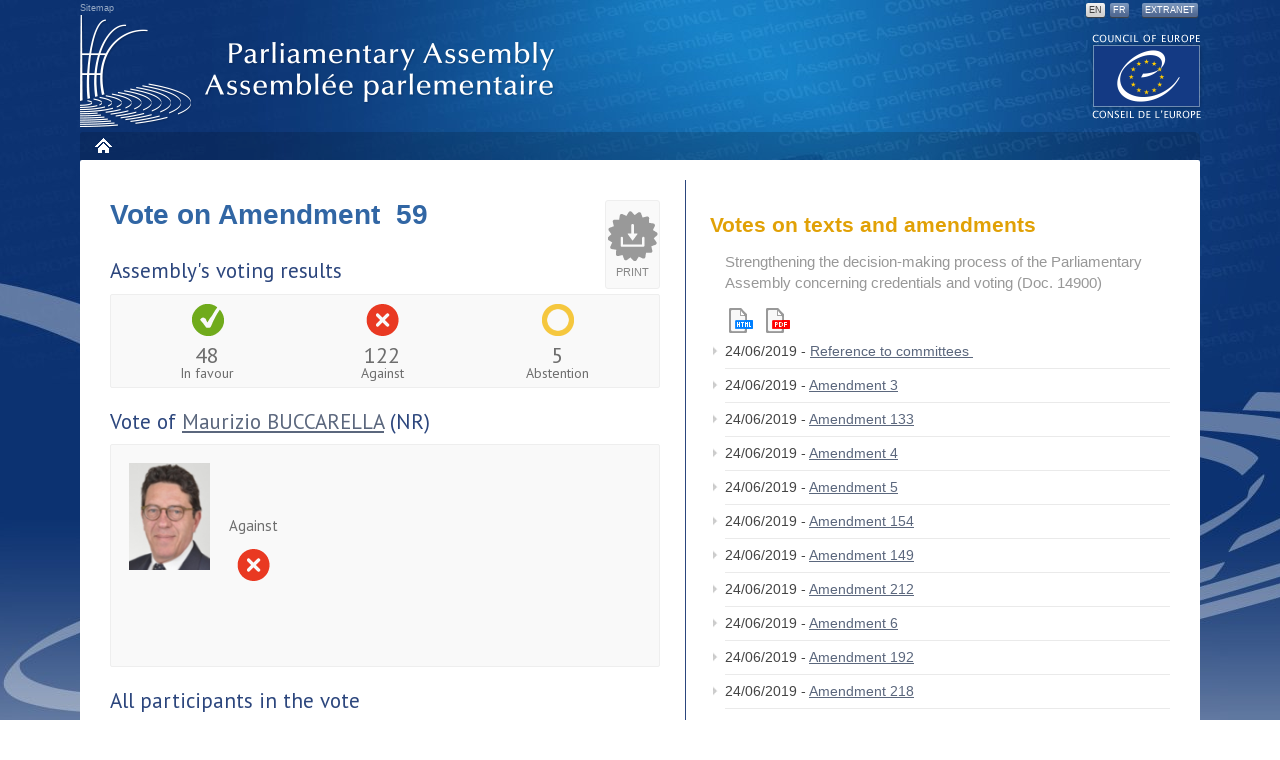

--- FILE ---
content_type: text/css
request_url: https://assembly.coe.int/nw/css/flexslider.css
body_size: 1954
content:
/*
 * jQuery FlexSlider v2.0
 * http://www.woothemes.com/flexslider/
 *
 * Copyright 2012 WooThemes
 * Free to use under the GPLv2 license.
 * http://www.gnu.org/licenses/gpl-2.0.html
 *
 * Contributing author: Tyler Smith (@mbmufffin)
 */

/* Version modifiée le 14/04/2018
 ----------------------------------------*/

/* Browser Resets */

.flex-container a:active,
.flexslider a:active,
.flex-container a:focus,
.flexslider a:focus {
	outline: none;
}

.slides,
.flex-control-nav,
.flex-direction-nav {
	margin: 0;
	padding: 0;
	list-style: none;
}

/* FlexSlider Necessary Styles
*********************************/

.flexslider {
	margin: 0;
	padding: 0;
}

.flexslider .slides > li {
	display: none;
	-webkit-backface-visibility: hidden;
}

/* Hide the slides before the JS is loaded. Avoids image jumping */

.flexslider .slides img {
	width: 100%;
	display: block;
}

.flex-pauseplay span {
	text-transform: capitalize;
}

/* Clearfix for the .slides element */

.slides:after {
	content: ".";
	display: block;
	clear: both;
	visibility: hidden;
	line-height: 0;
	height: 0;
}

html[xmlns] .slides {
	display: block;
}

* html .slides {
	height: 1%;
}

/* No JavaScript Fallback */
/* If you are not using another script, such as Modernizr, make sure you
 * include js that eliminates this class on page load */

.no-js .slides > li:first-child {
	display: block;
}


/* FlexSlider Default Theme
*********************************/

.flexslider {
	margin: 0;
	background: #fff;
	border: none;
	position: relative;
	zoom: 1;
}

.flex-viewport {
	max-height: 2000px;
	-webkit-transition: all 1s ease;
	-moz-transition: all 1s ease;
	transition: all 1s ease;
}

.loading .flex-viewport {
	max-height: 280px;
}

.flexslider .slides {
	zoom: 1;
}

/* .flexslider li {border-style: none !important; list-style: none !important;margin: 0!important;} */

.flexslider li {
	border-style: none !important;
	font-size: 0 !important;
	line-height: 0 !important;
	list-style: none outside none !important;
	margin: 0 !important;
	padding: 0 !important;
}

.carousel li {
	margin-right: 5px
}


/* Direction Nav */

.flex-direction-nav {
	height: 0;
}

.flex-direction-nav a {
	width: 30px;
	height: 30px;
	margin: -20px 0 0;
	display: block;
	background: url(../images/bg_direction_nav.png) no-repeat 0 0;
	position: absolute;
	top: 65%;
	z-index: 10;
	cursor: pointer;
	text-indent: -9999px;
	opacity: 0;
	-webkit-transition: all .3s ease;
}

.flex-direction-nav .flex-next {
	background-position: 100% 0;
	right: -36px;
}

.flex-direction-nav .flex-prev {
	left: -36px;
}

.flexslider:hover .flex-next {
	opacity: 0.8;
	right: 15px;
}

.flexslider:hover .flex-prev {
	opacity: 0.8;
	left: 15px;
}

.flexslider:hover .flex-next:hover,
.flexslider:hover .flex-prev:hover {
	opacity: 1;
}

.flex-direction-nav .flex-disabled {
	opacity: 0!important;
	filter: alpha(opacity=0);
	cursor: default;
}

/* Control Nav */

.flex-control-nav {
	position: absolute;
	bottom: -20px;
	right: 0;
}

.flex-control-nav li {
	display: inline-block;
	zoom: 1;
	*display: inline;
	margin: 0;
}

.flex-control-paging li a {
	width: 11px;
	height: 11px;
	display: block;
	background: rgba(0, 0, 0, 0.2);
	cursor: pointer;
	text-indent: -9999px;
	-webkit-border-radius: 20px;
	-moz-border-radius: 20px;
	-o-border-radius: 20px;
	border-radius: 20px;
	box-shadow: inset 0 0 3px rgba(0, 0, 0, 0.3);
	padding: 0;
	margin: 5px;
}

.flex-control-paging li a:hover {
	background: #333;
	background: rgba(0, 0, 0, 0.7);
}

.flex-control-paging li a.flex-active {
	background: #000;
	background: rgba(0, 0, 0, 0.9);
	cursor: default;
}

.flex-control-thumbs {
	margin: 5px 0 0;
	position: static;
	overflow: hidden;
}

.flex-control-thumbs li {
	width: 25%;
	float: left;
	margin: 0;
}

.flex-control-thumbs img {
	width: 100%;
	display: block;
	opacity: .7;
	cursor: pointer;
}

.flex-control-thumbs img:hover {
	opacity: 1;
}

.flex-control-thumbs .flex-active {
	opacity: 1;
	cursor: default;
}

#sidebar ul.flex-direction-nav li {
	margin: 0 !important;
	padding: 0 !important;
}


/* Flexslider pour VIP speeches
----------------------------------------*/

#vip-slider {
	height: 241px;
	position: relative;
	background-color: #0b3270;
	margin-bottom: 1px;
}

#vip-slider #anim-transparent-back {
	display: none;
	background-image: url(../images/anim-transparent-back.png);
	position: absolute;
	z-index: 4;
	height: 240px;
	width: 1060px;
	top: 0;
	left: 0;
}

#vip-slider img {
	position: relative;
	width: auto;
	height: auto;
	float: right;
	z-index: -1;
}

#vip-slider .flex-caption strong {
	font: 80px/80px "PT sans", Verdana, sans-serif;
	color: rgba(255, 255, 255, 0.2);
	font-weight: normal;
	font-style: normal;
	display: block;
}

#vip-slider .flex-caption {
	font: 34px/34px "PT sans", Verdana, sans-serif;
	color: rgba(255, 255, 255, 0.7);
	z-index: 7;
	padding: 50px 50px 0;
}


#vip-carousel {
	margin-bottom: 3em;
}

#vip-carousel img {
	display: none;
}

#vip-carousel ul {
	margin: 0;
	padding: 0;
	background: gray;
}

#vip-carousel .flex-caption {
	color: #fff;
	font-size: 14px;
	line-height: 16px;
	padding: 10px;
	margin: 0;
	border-right-style: solid;
	border-right-width: 1px;
	height: 50px;
}

#vip-carousel .flex-caption strong {
	display: block;
	margin-bottom: 3px;
}

#vip-carousel .flex-active-slide {
	background-color: #0a326f;
}


--- FILE ---
content_type: text/css
request_url: https://assembly.coe.int/nw/css/typography.css
body_size: 2202
content:
/* ==================================================== */
/* = CSS pour la typographie						  = */
/* ==================================================== */
/* = Version 1.3 - date : 03/09/2015				  = */
/* ==================================================== */

/* Typography */
/* Modifications */
/* 12/05/2017 DMP tablepara style for html rendering of TPara elements in XML docs */
/* --------------------------------------*/

h1, h2, h3, h4, h5, h6, 
ul.list-more-news li,
ul.btnportail li,
span.date
{
	margin: 0;
	padding: 0;
	color: #2C467D;
	font-family: 'PT Sans', sans-serif;
}

div.article p {
	/* text-align: justify; */
	margin-bottom: 1.8em;
	line-height: 1.4em;
	font-size: 15px;
	font-size: 1.5rem;
}

/* 	div.article h1, */
div.article h2,
div.article h3,
div.article h4,
div.article h5,
div.article h6 {
	line-height: 1.2em;
	font-weight: normal;
	font-style: normal;
	margin-bottom: .5em;
	margin-top: 1em;
	display: block;
}

div.article h2 {font-size: 30px; font-size: 3rem; font-family: Arial, sans-serif;}
div.article h3 {font-size: 21px; font-size: 2.1rem}
div.article h4 {font-size: 19px; font-size: 1.9rem}
div.article h5 {font-size: 17px; font-size: 1.7rem}
div.article h6 {font-size: 15px; font-size: 1.5rem}


div.article p.soustitre,
div.article p.chapeau  {
	font-family: 'PT Sans', sans-serif;
}

div.article p.soustitre  {
	font-size: 17px;
	font-size: 1.7rem;
}

div.article p.chapeau {
	font-size: 20px;
	font-size: 2rem;	
}

/* 12/05/2017 DMP tablepara style for html rendering of TPara elements in XML docs */

div.article p.tablepara {
	margin: 0;
}

/* Titre dans portlet 2 colonnes */

div.article.twocolumns {
	overflow: auto;
	padding-bottom: 40px;
}

.twocolumns h2 {
  	font-size: 2.5rem;
}


/* Lettrine
----------------------------------------*/

span.lettrine {
	float: left;
	margin-right: 0.2em;
	font-family: Georgia, "Times New Roman", Times, serif;
	font-size: 40px;
	font-size: 4rem;
}


/* liste : identite
----------------------------------------*/

ul.id {
	display: inline-block;
	padding: 0;
	margin: 0;
}

ul.id li {
	background: url(../images/sprite-id.png) no-repeat;
	list-style: none;
	margin: 0;
	padding: 0 0 0 30px;
	height: 28px;
	font-size: 15px;
	font-size: 1.5rem;
	line-height: 1.5em;
}

ul.id li a {

}

ul.id li.phone {background-position: 0 0}
ul.id li.fax {background-position: 0 -25px}
ul.id li.mobile {background-position: 0 -50px}
ul.id li.mail {background-position: 0 -75px}
ul.id li.web {background-position: 0 -100px}

/* Portlets & pages
--------------------------------------*/

.portlet-title {
	/*color:#A5C23F;*/
	color: #e1a106;
	margin-top: 0em;
	display: block;
	font-size: 21px;
	font-size: 2.1rem;
	line-height: 1.3em;
	margin-bottom: .5em;
	font-weight: bold;
}

.portlet-title.lessimportant {
}

span.page-title { 
	color: #3166a4;
	font-size: 28px;
	font-size: 2.8rem;
	display: block;
	line-height: 1.1em;
	font-weight: bold;
	margin-top: 0px;
	margin-bottom: 1em;
}

/* .page-title { */
h1 {
	color: #3166a4;
	font-size: 28px;
	font-size: 2.8rem;
	display: block;
	line-height: 1.1em;
	margin-bottom: 1em;
	letter-spacing: 1px;
	margin-top: .5em;
}

/* Divers
--------------------------------------*/

li {
	list-style-type: none;
}



/* Les news
--------------------------------------*/

div.news {
	margin-bottom: 2em;
	padding-bottom: 1em;
	border-bottom: 1px solid #d2d2d2;
}
	
	div.news p {
	font-size: 15px;
	/* font-size: 1.5rem; */
	text-align: justify;
	line-height: 1.4em;
}

	div.news.alaune h3,
	div.news.alaune h3 a {
		margin-top: 1em;
		margin-bottom: 1em;
		padding: 0;
		font-weight: normal;
		font-style: normal;
		line-height: 1em;
		font-size: 30px;
		font-size: 3rem;
		text-decoration: none;
		color: #2C467D;
	}
	
	div.news h3,
	div.news h3 a  {
		margin: 0;
		padding: 0;
		font-size: 20px;
		font-size: 2rem;
		line-height: 1.2em;
		text-decoration: none;
		color: #2C467D;
	}
	
	div.news h3 a:hover {
		color: #e1a106;
	}
	
	ul.content-info,
	.list-infos {
		text-transform: uppercase;
		font-weight: bold;
		padding: 0;
		color: #777777;
		font-size: 11px;
		font-size: 1.1rem;
		margin: .8em 0;
	}
	
	#sidebar .list-infos {
    font-size: inherit;
    font-weight: normal;
    text-transform: none;
	}
	
	.list-infos .date {
		color: silver;
	}
	
		ul.content-info li {
			float: left;
			margin-right: 20px;
			/*padding-left: 15px;*/
		}
		
		ul.content-info li.date {
			/*background: url(../images/icon-date.png) no-repeat;*/
			color: silver;
		}
		
		ul.content-info li.catname {
			/*background: url(../images/icon-category.png) no-repeat;*/
		
		}

ul.list-more-news li {
	font-size: 16px;
	font-size: 1.6rem;
	line-height: 1.4em;
	list-style-image: url(../images/bullet-arrow-grey.png);
	margin-bottom: .5em;
}

ul.list-more-news li a {
	text-decoration: none;
	font-weight: normal;
	font-style: normal;
}

ul.list-more-news li a:hover {
	/*color: #b1c240;*/
	color: #e1a106;
}

/* Les news relatives
--------------------------------------*/

div.news.related {
	font-size: 1rem;
	padding-left: 20px;
		background: url(../images/indicateur.png) 0 0 no-repeat;
	margin-left: 10px;
	margin-top: 2em;
	border-bottom-style: none;
	margin-bottom: 0;
}


div.news.related h3,
div.news.related h3 a  {
	margin: 0;
	padding: 0;
	font-size: 20px;
	font-size: 2rem;
	line-height: 1.2em;
	text-decoration: none;
	color: #2C467D;
}



/* Liste : Affichage en grille
----------------------------------------*/

ul.affengrille {
	margin: 0px 0px 1em 0px;
	padding: 0;
}

	ul.affengrille li {
		list-style: none;
		float: left;
		width: 25%;
		min-height: 130px;
	}
	
	ul.affengrille li a {
		display: block;
		text-align: center;
		text-decoration: none;
	}
	
	ul.affengrille li a span {
		display: block;
		font-size: 7px;
		font-size: .7rem;
	}

/* Liste : Pagination
----------------------------------------*/

#pagination {
	text-align: center;
}

#pagination ul {
	
}	

#pagination li {
	display: inline;  
	list-style: none; /* IE7 */
	margin: 0px !important;
}

#pagination li a,
#pagination li span.pager-disabled.pager-prev,
#pagination li span.pager-disabled.pager-next,
#pagination li span.pager-current {
	display:inline-block;
	margin-top: 0;
	margin-bottom: 0;
	padding: 6px;
	text-decoration: none;
	border-radius: 3px;
	font-size: 12px;
	font-size: 1.2rem;
	border: 1px solid #bebebe;
}

#pagination li span.pager-disabled.pager-prev,
#pagination li span.pager-disabled.pager-next
 {
	background-color: #ededed;
	border-color: #ededed;
}

#pagination li a.previous,
#pagination li a.next {
	border-style: none;
	padding: 0;
	margin: 0;
}

#pagination li a.active {
	border-style: none;
}

#pagination li a:hover,
#pagination li span.pager-current {
	background-color: #b3b3b3;
	color: white;
}

#sidebar #pagination ul li {
    border: none;
}

/* Divers LFR
----------------------------------------*/
/* .journal-content-article {font-size: 1.3em;} */


--- FILE ---
content_type: text/css
request_url: https://assembly.coe.int/nw/css/seminar.css
body_size: 786
content:
/* ==================================================== */
/* = Seminar CSS: for Seminar						  = */
/* ==================================================== */
/* = V1.3 16/10/2014								  = */
/* ==================================================== */

ul.MenuSidebar {
	margin: 0;
	padding: 0;
}

ul.MenuSidebar li {
	padding: 0;
	margin: 0;
	list-style-image: none;
}

ul.MenuSidebar li a {
	padding: 7px 12px;
	font-size: 12px;
	 line-height: 20px;
	vertical-align: middle;
	 cursor: pointer;
	 background-color: #f5f5f5;
	display: block;
	text-decoration: none;
	margin-bottom: 1px;
	text-transform: uppercase;
	-webkit-transition: all 500ms ease;
	-moz-transition: all 500ms ease;
	-ms-transition: all 500ms ease;
	-o-transition: all 500ms ease;
	transition: all 500ms ease;
}

ul.MenuSidebar li a.active {
	background-color: #0c3472;
	color: white;
}

#Seminar ul.ResultAgenda li p.infos {
	text-transform: uppercase;
	font-size: .8em;
	padding-top: 10px;
	padding-bottom: 10px;
	text-align: left;
}

#Seminar li h3 {
	padding-left: 0;
}

ul.MenuSidebar li:first-child a {
		border-radius: 3px 3px 0 0;
	}
	
	ul.MenuSidebar li:last-child a {
		border-radius: 0 0 3px 3px;
	}

ul.MenuSidebar li a:hover {
	background-color: #a9a9a9;
	color: white;
}

span.small {
	display: block;
	font-weight: normal;
	font-style: normal;
	font-size: .6em;
}


/*Members*/

ul.SeminarMembers {
	margin: 0;
	font-size: 1.3em;
}

ul.SeminarMembers li {
	width: 47%;
	margin-right: 3%;
	background-color: #f4f5f4;
	box-sizing: border-box;
	float: left;
	padding: 2em;
	margin-bottom: 1.5em;
	border-radius: 2px;
}

ul.SeminarMembers li span {
	float: left;
	width: 75%;
	margin-left: 5%;
}

ul.SeminarMembers li img {
	float: left;
	margin-bottom: 1em;
	margin-right: 0;
	width: 20%;
	margin-left: 0;
	padding: 0;
}

ul.SeminarMembers.unecolonne li {
	width: 100%;
}

ul.SeminarMembers.unecolonne li span {
	display: block;
	width: 100%;
	margin: 0;
}

ul.SeminarMembers.unecolonne li img {
	margin-bottom: 1em;
	margin-right: 0;
	margin-left: 0;
	padding: 0;
	width: 63px;
}

ul.SeminarMembers.unecolonne h3,
ul.SeminarMembers.unecolonne a.email {
	margin-left: 90px;
}

ul.SeminarMembers h3 {
	border-bottom: 1px solid #d1d1d1;
	padding-bottom: .2em;
	margin-bottom: .4em;
	font-size: 16px;
	font-size: 1.6rem;
}

ul.SeminarMembers a.email {
	border-bottom: 1px solid #d1d1d1;
	margin-bottom: .4em;
	display: block;
	text-decoration: none;
	padding-bottom: .4em;
}

ul.SeminarMembers a.email:hover {
	color: #000000;
}

ul.SeminarMembers p.infos {
	border-bottom: 1px solid #d1d1d1;
	margin-bottom: .4em;
	padding-bottom: .4em;
}

--- FILE ---
content_type: text/css
request_url: https://assembly.coe.int/nw/css/oj.css
body_size: 2919
content:
/* ==================================================== */
/* = CSS             								  = */
/* ==================================================== */
/* = Version 1.5 - date : 17/06/2016				  = */
/* ==================================================== */

/* Typographie
----------------------------------------*/

h3.Debate,
h4.DebateItem,
div.DebateItemPresentationGroup h5 {

}

h3.Debate {
	font-size: 27px !important;
	background: url(../images/icon-hemicycle.png) left 9px no-repeat;
	background-size: 30px;
	padding-left: 40px;
	margin-top: 1.5em !important;
}

h4.DebateItem {
	font-size: 18px !important;
}

div.DebateItemPresentationGroup h5 {
	font-family: "Helvetica Neue", Arial, Helvetica, Geneva, sans-serif;
	color: black;
}

div.DebateItemPresentationGroup p {
	margin-top: 5px !important;
	margin-bottom: 5px !important;
}

span.DebateNonMember {
	font-weight: bold;
}

div.OJaccordion div.contentpanel  {
	position: relative;
}

ul.OJDebateDocs {
	padding: 10px;
	margin: 0 0 0 10px !important;
	background-color: #ffffff;
}

div.OJaccordion div.contentpanel h2,
#OJtab-container div.contentpanel h2 {
	background-color: #0c3271;
	color: white;
	font-size: 15px;
	border-radius: 2px;
	text-align: right;
	padding: 10px 50px 10px 10px;
	margin: 1px 0 0;
}

div.OJaccordion div.contentpanel h2 span,
#OJtab-container div.contentpanel h2 span {
	float: left;
}

/*Expand button*/

div.OJaccordion span.developcontent {
	position: absolute;
	top: 10px;
	right: 10px;
	float: right;
	width: 20px;
	height: 20px;
	background: url(../images/btn-devplus-oj.png) 0 bottom;
	text-indent: -99999px;
	background-size: 20px;
}

div.OJaccordion span.developcontent.fclose {
	background-position: 0 top;
}

/*OJ Tabs*/

#OJtab-container ul.etabs {
	box-sizing: border-box;
	width: 100%;
	margin: 0;
	padding: 0;
	display: table;
}

#OJtab-container .tab {
	list-style: none;
	text-align: center;
	font-weight: bold;
	border-style: none;
	border-radius: 0;
	margin: 0;
	padding: 0;
	display: table-cell;
}

#OJtab-container li small {
	display: block;
	font-weight: normal;
	font-style: normal;
}

#OJtab-container .tab a {
	vertical-align: middle;
	color: rgba(255, 255, 255, 0.6);
	text-transform: uppercase;
	background-color: rgba(10, 50, 111, 0.7);
	height: 55px;
	margin: 0 1px 0 0;
	border-radius: 4px 4px 0 0;
	padding-top: 5px;
}

	#OJtab-container .tab:last-child a {
		margin-right: 0;
	}

	#OJtab-container .tab a small {
		font-style: italic;
		font-size: 12px;
		padding: 0;
		margin: 0;
		line-height: 12px;
	}
	
	#OJtab-container .tab a.OjPlanning {
		background: url(../images/icon-usergroup.png) center 29px no-repeat #3fb34f;
		background-size: 20px;
		font-weight: normal;
		font-style: normal;
		box-sizing: border-box;
		height: 60px;
	}
	
	#OJtab-container .tab a.OjPlanning.active{
		background: url(../images/icon-usergroup.png) center 29px no-repeat #3fb34f;
		background-size: 20px;
		font-weight: normal;
		font-style: normal;
		box-sizing: border-box;
		height: 62px;
		border-bottom: 2px solid #3fb34f;
	}
	
	.barre-planning {
		background-color: #3fb34f;
		height: 10px;
		display: block;
		position: relative;
		top: -1px;
	}

#OJtab-container .tab a:hover {
	color: rgba(255, 255, 255, 1);
/*	background-color: rgba(192, 192, 192, 0.2);
	border-radius: 4px;*/
}

#OJtab-container .tab a.active {
	background-color: #0a326f;
	color: white;
	border-bottom: 2px solid #09326e;
}

	#OJtab-container .tab a.active:hover {
		
	}

#OJtab-container div.panel {
box-sizing: border-box;
	border-radius: 0 0 4px 4px;
	background-color: #f3f3f3;
	float: left;
	width: 100%;
}


/*Nested Tabs*/

#OJtab-container .tab-container-nested ul.etabs {
box-sizing: border-box;
	float: left;
	width: 100%;
	background: url(none) #0b3270;
	padding: 0 10px 5px;
	margin: 0;
	position: relative;
	top: -1px;
}

#OJtab-container .tab-container-nested .tab {
	border: none;
	position: relative;
	background-color: transparent;
	color: white;
	top: 5px;
}

#OJtab-container .tab-container-nested .tab a {
	color: rgba(255, 255, 255, 0.6);
	text-transform: uppercase;
	height: 35px;
	line-height: 35px;
	letter-spacing: 2px;
}

	#OJtab-container .tab-container-nested .tab a span {
		font-style: italic;
		padding-left: 10px;
		font-size: 12px;
	}

#OJtab-container .tab-container-nested .tab a:hover {
	color: rgba(255, 255, 255, 1);
/*	background-color: rgba(192, 192, 192, 0.2);
	border-radius: 4px;*/
}

#OJtab-container .tab-container-nested .tab a.active {
	background-color: #f2f3f2;
	color: #0a326f;
	border-bottom-style: none;
	position: relative;
	top: 1px;
}

	#OJtab-container .tab-container-nested .tab a.active:hover {
	
	}

#OJtab-container .tab-container-nested div.panel {
box-sizing: border-box;
	border-radius: 0 0 4px 4px;
	background-color: #f3f3f3;
	float: left;
	width: 100%;
}

/*Menu OJ*/

ul.OjMenu {
	margin: 0 !important;
	display: table;
	width: 100%;
	float: left;
}

ul.OjMenu li {
	list-style: none;
	display: table-cell;
	vertical-align: middle;
	text-align: center;
	border-right: 1px solid white;
	font-weight: bold;
}

	ul.OjMenu li:last-child {
		border-right: none;
	}

ul.OjMenu li small {
	display: block;
	font-weight: normal;
	font-style: normal;
}

ul.OjMenu li a {
	display: block;
	text-decoration: none;
	background-color: #0c3271;
	color: white;
	height: 60px;
	box-sizing: border-box;
	padding: 15px;
	line-height: 1.1em;
}

	ul.OjMenu li a.OjDay {
		opacity: .7;
		border-bottom: 1px solid white;
	}
	
	ul.OjMenu li a:hover {
		opacity: .9;
	}
	
	ul.OjMenu li a.active {
		opacity: 1;
		position: relative;
		top: 0;
		height: 61px;
	}

ul.OjMenu li a.OjPlanning {
	background: url(../images/icon-usergroup.png) center 12px no-repeat #3fb34f;
	background-size: 20px;
	text-transform: uppercase;
	font-size: 10px;
	padding-top: 40px;
	font-weight: normal;
	font-style: normal;
	border-bottom: 1px solid white;
}

ul.OjMenu li a.OjFonction {
	background: url(../images/icon-printoj.png) center 8px no-repeat #8e8e8e;
	background-size: 20px;
	text-transform: uppercase;
	font-size: 10px;
	padding-top: 40px;
	font-weight: normal;
	font-style: normal;
	border-bottom: 1px solid white;
}

/*Panel*/

div.OJaccordion div.panel,
#OJtab-container div.panel {
	padding: 2em 2em 1em;
	border-bottom: 10px solid #aac5f1;
}

div.OJaccordion div.panel div,
#OJtab-container div.panel div {
	margin-bottom: 1em;
	padding-bottom: 0;
}

div.OJaccordion div.panel div:last-child,
	#OJtab-container div.panel div:last-child {
		margin-bottom: 0;
	}

span.OJhour {
	font-size: 18px;
	background: url(../images/icon-miniclock-blue.png) left top no-repeat;
	background-size: 18px;
	padding-left: 20px;
	margin-left: 15px;
}

div.OJdiscours h3 {
	background: url(../images/icon-discours.png) left center no-repeat;
	background-size: 20px;
	padding-left: 30px;
}

div.OJdebat h3 {
	background: url(../images/icon-debat.png) left center no-repeat;
	background-size: 20px;
	padding-left: 30px;
}

/*Icones*/

div.OJaccordion div.panel li,
#OJtab-container div.panel li {
	list-style: none;
}

li.OJquestions {
	background: url(../images/icon-questions.png) left center no-repeat;
	background-size: 14px;
	padding-left: 20px;
}

li.OJlist {
	background: url(../images/icon-newspaper.png) left center no-repeat;
	background-size: 14px;
	padding-left: 20px;
}

li.OJclock,
li.OJdeadline {
	background: url(../images/icon-clock-grey.png) left center no-repeat;
	background-size: 14px;
	padding-left: 20px;
}

li.OJvote {
	background: url(../images/icon-voteoj.png) left center no-repeat;
	background-size: 14px;
	padding-left: 20px;
}

/*Typography*/

div.OJaccordion div.contentpanel div.panel h3,
#OJtab-container div.panel h3 {
	margin-top: 0;
}

div.OJaccordion div.contentpanel div.panel h4,
#OJtab-container div.panel h4 {
	margin-top: 10px;
	font: 1.5em "Helvetica Neue", Arial, Helvetica, Geneva, sans-serif;
	font-weight: bold;
	color: black;
	border-top: 1px solid #dadada;
	padding-top: 10px;
}

	div.OJaccordion div.contentpanel div.panel h3 + h4,
	#OJtab-container div.panel h3 +h4 {
		border-top: none;
	}

div.OJaccordion div.contentpanel div.panel p,
#OJtab-container div.panel p {
	margin: 0;
	padding-left: 20px;
}

/*Doc*/

.OjDoc {
    background: url(../images/icon-doc.png) left no-repeat;
    background-size: 12px;
	padding-left: 18px;
	margin-left: 0px;
	margin-right: 0px;
}

.OjComment {
/*    background: url(../images/icon-discours.png) left no-repeat; */
    background-size: 12px;
	padding-left: 0px;
	margin-left: 0px;
	margin-right: 0px;
}

.OjPara {
    background: url(../images/bullet-arrow-blue.png) left no-repeat;
    background-size: 6px;
	padding-left: 10px;
	margin-left: 0px;
	margin-right: 0px;
}

/* OJ Fiche
----------------------------------------*/

.OJFiche {
	width: 30%;
	background-color: white;
	border: 1px solid #e0e0e0 !important;
	margin: 1% !important;
	padding: 0 !important;
	display: inline-block;
	vertical-align: text-top;
}

.OJFiche div {
	border-style: none !important;
	font-size: 13px;
	line-height: 140%;
	box-sizing: border-box;
}

.OJFiche img.alignleft {
	margin-bottom: -10px;
	margin-top: -10px;
	margin-left: -10px;
	height: 150px;
}

.OJFiche .OJFicheInfos {
	margin: 0 !important;
	padding: 10px !important;
	float: left;
	width: 100%;
	background-color: white;
}

.OJFiche .OJFicheDocs {
	padding: 5px !important;
	margin: 0 !important;
	background-color: #f8f8f8;
	width: 100%;
	float: left;
}

.OJFiche .OJFicheDocs a {
	white-space: nowrap;
	text-transform: uppercase;
	font-size: 12px;
	display: inline-block;
	line-height: 170%;
}


/* Trombinoscope
----------------------------------------*/

div.OJTrombi {
	background-color: #f5f5f5;
	border-style: none !important;
	overflow: auto;
	padding: 0 !important;
	border-radius: 2px;
	margin-left: 10px;
	margin-top: 0;
}

div.OJTrombi h4 {
	border-style: none !important;
	margin: 0 0 1em !important;
	padding: 0 !important;
}

div.OJTrombi p {
	padding-left: 0 !important;
	font-size: 13px;
}

p.OJ {
	width: 29%;
	background-color: white;
	padding-left: 0 !important;
	font-size: 10px !important;
	padding-right: 10px;
	float: left;
	border: 1px solid #e0e0e0;
	margin: 1% !important;
}

p.OJ strong {
	font-size: 13px !important;
	margin-top: 10px !important;
	display: inline-block;
}

p.OJ img.alignleft {
	margin-bottom: 0;
	height: 70px;
}

/*Styles divers*/ 

.OjComment {
    background-size: 12px;
	padding-left: 0px;
	margin-left: 0px;
	margin-right: 0px;
}
 
.OjPara {
    background: url(../images/bullet-arrow-blue.png) left no-repeat;
    background-size: 6px;
	padding-left: 10px;
	margin-left: 0px;
	margin-right: 0px;
}

p.OJNoteExplicative {
	font-style: italic !important;
	background: url(../images/icon-doc.png) left no-repeat;
	background-size: 12px;
	padding-left: 18px;
	padding-top: 5px;
	margin-right: 0px;
	margin-left: 20px !important;
	padding-bottom: 5px;
	color: #444 !important;
	text-decoration: none !important;
	display: inline-block;
}

--- FILE ---
content_type: text/css
request_url: https://assembly.coe.int/nw/css/print.css
body_size: 2281
content:
/* ==================================================== */
/* = CSS pour l'impression							  = */
/* ==================================================== */
/* = Version 1.5 - date : 11/07/2018 				  = */
/* ==================================================== */

/* General
----------------------------------------*/
body {
	font:10pt "Helvetica Neue",Arial,Helvetica,Geneva,sans-serif;
	color:#000;
	background-color:none;
	float:left;
}

.print {
	display:block!important;
	float:left;
}

.noprint {
	display: none !important;;
}

#bg,#page {
	background-image:none!important;
	float:left;
}

#page {
	background-color:#fff!important;
	float:left;
}

ul {
	list-style-position:inside;
	float:left;
}

span.page-title,
span.portlet-title {
	margin-top: 10pt;
	font-size: 15pt;
	font-weight: bold;
	margin-bottom: 10pt;
	display: block;
	clear: both;
}


/* Typography
----------------------------------------*/
h1,h2,h3,h4,h5,h6,span.portlet-title {
	color:#000!important;
	font-family:Verdana,sans-serif!important;
}

p {
	font-size:10pt!important;
}

/* Layout
----------------------------------------*/
#maincontent,#sidebar {
	background:none;
	border:none;
	width:100%;
	float:left;
}

/* On supprime
----------------------------------------*/
ul#lang,
p#wai,
input#toggle,
#mainmenu,
#footer,
ul.btnportail,
div.flexslider,
.portlet-title.membermenu,
a.logo-coe,
#header a,
#breadcrumb,
a.cal-prev,
a.cal-next,
#datefilter,
div.calendar-filter,
ul.controls,
.DocPrint,
div.portlet-dockbar,
div.portlet-staging-bar,
a.readmore {
	display:none;
	float:left;
}

/* Header
----------------------------------------*/
#header .print img {
	width:100%;
	float:left;
}

/* Les liens
----------------------------------------*/
/*a[href^=http]:after {
  content: " <" attr(href) "> ";
  /*text-decoration: underline;*!/ }*/
  a {
  	color:#000;
  }

/* Les images
----------------------------------------*/
#main-content img {
	margin-right:5pt;
	max-width:240pt;
	clear: right;
}

/* Les news
----------------------------------------*/
div.news {
	overflow:auto;
	margin-top:15pt;
	float:left;
}

div.news img.alignleft {
	display:none;
}

ul.content-info {
	padding:0;
	margin:0;
	clear:both;
}

ul.content-info li {
	display:inline-block;
}

ul.content-info li.date:before {
	content:"[";
}

ul.content-info li.date:after {
	content:" - ";
}

ul.content-info li.catname:after {
	content:"]";
}

h3 {
	margin-top:16pt;
	float:left;
	margin-bottom:5pt;
}

p {
	margin-top:4pt;
	float:left;
}

ul.list-more-news {
	padding:0;
	float:left;
}

ul.RelatedNews,
ul.list-more-news {
	padding-left: 10px;
	list-style: none;
	margin-top: 0;
}

	ul.RelatedNews:before {
		content:"Related News";
		font-size: 11pt;
		font-weight: bold;
	}

/* Le calendrier
----------------------------------------*/
table {
	width:100%;
	border:1px solid #000;
	border-radius:3px;
	padding:5pt;
	margin:5pt 0;
	float:left;
}

td {
	/* border-right: 1px solid black; */
	padding:5pt;
	margin:0;
	float:left;
}

tr:nth-child(even) {
	background:#CCC;
	float:left;
}

tr:nth-child(odd) {
	background:#FFF;
	float:left;
}

td span.date {
	display:block;
	font-weight:700;
	font-size:8pt;
	float:left;
}

#aui_3_4_0_1_533 {
	border-style:solid;
	border-width:1px;
	float:left;
}

/* Les listes
----------------------------------------*/
#sidebar ul.medias li {
	list-style:none;
	float:left;
}

div.panel {
	display:block;
	float:left;
}

/* Sidebar liste media
----------------------------------------*/
#sidebar ul.medias.trombi li {
	border-bottom-style:none;
	float:left;
	margin:5px 1% 0;
	list-style:none;
	width:23%;
}

#sidebar ul.medias.trombi li a {
	display:block;
	padding:3px;
	border:1px solid #b99d98;
	border-radius:3px;
	overflow:auto;
	text-decoration:none;
	float:left;
}

#sidebar ul.medias.trombi li a img {
	display:block;
	margin:2px 5px 2px 2px;
	float:left;
}

#sidebar ul.medias.trombi li a span.name {
	font-weight:700;
	float:left;
}

/* Fiche Doc
----------------------------------------*/
.slider ul li {
	border:1px solid #b99d98;
	border-radius:3px;
	border-bottom-style:none;
	float:left;
	margin:5px 1% 0;
	list-style:none;
	width:31%;
}

.slider span.fonction,.slider span.localisation {
	display:block;
	float:left;
}

.slider a.author {
	font-weight:700;
	float:left;
}

.slider img {
	display:block;
	margin:2px 5px 2px 2px;
	float:left;
}

.search-doc dl.table-display.clearfix dt {
	font-weight:700;
	float:left;
}

.search-doc dl.table-display.clearfix dd {
	margin-left:10px;
	float:left;
}

/* Le clearfix
----------------------------------------*/
/* clearfix : http://www.positioniseverything.net/easyclearing.html */
.clearfix:after {
	display:block;
	visibility:hidden;
	clear:both;
	overflow:hidden;
	height:0;
	content:"\0020";
	float:left;
}

.clearfix {
	display:inline-table;
	float:left;
}

/* Hides from IE-mac \*/
.clearfix {
	height:1%;
	float:left;
}

.clearfix {
	display:block;
	float:left;
}

/* End hide from IE-mac */
/* Compendium
----------------------------------------*/
.draft {
}

span.paranum {
	font-size:11pt;
	font-weight:700;
	height:17px;
	margin:0 1em .4em 0;
	float:left;
}

p.projettext {
	width:50%;
	margin-top:1em;
	margin-left:1%;
	margin-right:1%;
	float:left;
}

div.tab-container {
	float:left;
	width:40%;
	margin-left:2%;
	margin-bottom:1em;
	font-size:9pt;
}

div.indent0,div.indent1,div.indent2 {
	page-break-inside:avoid;
	border-top:2px solid #c4c4c4;
	padding:0!important;
	margin:0!important;
	width:100%;
}

p.indent0,p.indent1,p.indent2 {
	padding:0;
}

div.admtdetail {
	padding:0;
	border-bottom:none;
}

li.tab,div#index.WD-Identity,a.amdtlink,#footer-mobile {
	display:none;
}

div.amdttabledby {
	font-size:.8em;
	font-weight:700;
	line-height:1.2em;
	margin-bottom:1em;
	float:left;
}

div.amdtprintedtitle {
	font-weight:700;
	margin-top:1em;
	margin-bottom:.5em;
}

div.amdttext {
	font-size:9pt;
	float:left;
}

div.amendment {
	display:block!important;
	float:left;
}

ul.etabs {
	background-image:none;
	padding:0;
	float:left;
}

ul.etabs li.tab {
	background-color:#fff!important;
	border-style:none!important;
	float:left;
}

ul.etabs li.tab a {
	background-image:none;
	padding:0;
	border-style:none!important;
	float:left;
}

ul.infosdoc {
	width:100%;
	margin:0;
	padding:0;
	font-size:13pt;
}

h4 {
	display:block;
	width:100%;
}

ul.infosdoc li {
	float:left;
	display:inline-block;
	margin-right:14px;
}

ul.infosdoc.clearfix li.refdoc {
	font-weight:700;
}

span.portlet-title.lessimportant {
	font-size: 15pt;
}

/* Liste
----------------------------------------*/

ul.member-results {
	display: block;
	float: left !important;
}

ul.member-results li{
  width: 100%;
}

ul.member-results li a.name {
	font-weight: bold;
}

ul.member-results li span {
	margin-left: 1em;
}

ul.member-results img {
	display: none;
}

#maincontent div.accordion div.contentpanel div.panel {
	display: block !important;
}

span.developcontent {
	display: none;
}
